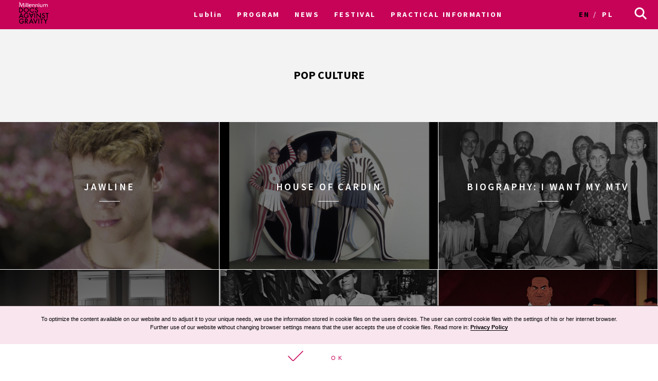

--- FILE ---
content_type: text/html; charset=UTF-8
request_url: https://archiwum2020.wkinach.mdag.pl/17/en/Lublin/tag/pop+culture
body_size: 11942
content:




<!DOCTYPE html>
<html lang="en-GB">
<head>
    <meta http-equiv="content-type" content="text/html; charset=UTF-8">
    <!-- ::::::::::::::::::::::::::::::::::::::::::::::::::::::::::::::::::::::::::::::::::::::::::::::::::::::: -->
    <meta name="web_author" content="Design by: Marta Lissowska, Underscores.me coded by dadmor@gmail.com and reorganized by GsiTeK">
    <!-- ::::::::::::::::::::::::::::::::::::::::::::::::::::::::::::::::::::::::::::::::::::::::::::::::::::::: -->
    <meta charset="UTF-8">
    <meta name="viewport" content="width=device-width, initial-scale=1">
    <meta name="google-site-verification" content="ckA5av-Wprfp6npbfppGxgo3YVsU69fSN6zoDZ9Twnw">
    <meta name="description" content="Festiwal Filmowy Millennium Docs Against Gravity to największy festiwal filmów dokumentalnych w Polsce, odbywający się w 6 miastach w tym samym czasie. 17. edycja odbędzie się w dn. 8-22 maja 2020 r."/>
    <link rel="profile" href="http://gmpg.org/xfn/11">

    <title>17. Festiwal Filmowy Millennium Docs Against Gravity –             pop culture
    </title>

    <!-- Social Warfare v2.3.2 https://warfareplugins.com -->
    <style>@font-face {font-family: "sw-icon-font";src:url("http://docsag.pl/wp-content/plugins/social-warfare/fonts/sw-icon-font.eot?ver=2.3.2");src:url("http://docsag.pl/wp-content/plugins/social-warfare/fonts/sw-icon-font.eot?ver=2.3.2#iefix") format("embedded-opentype"),url("http://docsag.pl/wp-content/plugins/social-warfare/fonts/sw-icon-font.woff?ver=2.3.2") format("woff"), url("http://docsag.pl/wp-content/plugins/social-warfare/fonts/sw-icon-font.ttf?ver=2.3.2") format("truetype"),url("http://docsag.pl/wp-content/plugins/social-warfare/fonts/sw-icon-font.svg?ver=2.3.2#1445203416") format("svg");font-weight: normal;font-style: normal;}</style>
    <!-- Social Warfare v2.3.2 https://warfareplugins.com -->

    <link rel="dns-prefetch" href="http://s.w.org/">
    <link rel="stylesheet" id="under-world-style-css" href="/css/normalize.css" type="text/css" media="all">
        <style type="text/css">
        img.wp-smiley,
        img.emoji {
            display: inline !important;
            border: none !important;
            box-shadow: none !important;
            height: 1em !important;
            width: 1em !important;
            margin: 0 .07em !important;
            vertical-align: -0.1em !important;
            background: none !important;
            padding: 0 !important;
        }
    </style>
    <link rel="stylesheet" id="taxonomy-image-plugin-public-css" href="/css/style_003.css" type="text/css" media="screen">
    <link rel="stylesheet" id="social_warfare-css" href="/css/style.css" type="text/css" media="all">
    <link rel="stylesheet" id="under-world-style-css" href="/css/style_002.css" type="text/css" media="all">
    <link rel="stylesheet" id="generated-style-css" href="/css/oldStyle.css" type="text/css" media="all">
    <link rel="stylesheet" id="wppb_stylesheet-css" href="/css/style-front-end.css" type="text/css" media="all">

    
            <meta property="og:site_name" content="17. Movies Festival Millennium Docs Against Gravity">
        <meta property="og:url" content="https%3A%2F%2Farchiwum2020.wkinach.mdag.pl%2F17%2Fen%2FLublin%2Ftag%2Fpop%2Bculture">
        <meta property="og:title" content="17. Movies Festival Millennium Docs Against Gravity">
        <meta property="og:description" content="17. Movies Festival Millennium Docs Against Gravity">
        <meta property="og:type" content="article">
        <meta property="og:locale" content="en_GB">

        <meta property="og:image" content="https://archiwum2020.wkinach.mdag.pl/socialImage.png" />
        <meta property="og:image:width" content="1000" />
        <meta property="og:image:height" content="1000" />
        <meta name="twitter:image" content="https://archiwum2020.wkinach.mdag.pl/socialImage.png">
            
        <meta name="twitter:card" content="summary">
        <meta name="twitter:title" content="17. Movies Festival Millennium Docs Against Gravity">
        <meta name="twitter:description" content="17. Movies Festival Millennium Docs Against Gravity">
        <meta name="twitter:domain" content="https://archiwum2020.wkinach.mdag.pl">
    
    <style type="text/css">
        .recentcomments a{
            display:inline !important;
            padding:0 !important;
            margin:0 !important;
        }
    </style>

    <!--[if lte IE 10]>
    <style>
        #promo-slider{
            display:none;
        }
        .pre-f-1, .pre-f-2{
            float:left;
        }
        .home article{display:block; float:left; width:33.33%;}
    </style>
    <![endif]-->

    

</head>

<body class="">

<div id="infoModal2" class="modal"><div class="modal-content" style="min-height:200px"><span class="infoClose2"><img src="/old/agravity/krzyzyk-popup.svg" width="20"></span><a id="modal-more2" class="more-btn" style="display:none">Pełny opis</a><div id="myModalContent2"></div></div></div>

    <div id="page" class="hfeed site">

        <header id="masthead" class="site-header" role="banner">
            <div class="site-logotype">




                <nav id="site-navigation" class="main-navigation " role="navigation" onmouseleave="menu_out();" style="">

                    <a href="/17/en/Lublin/homepage">
                        <img id="small-logo" class="small-logo" src="/img/logo%2520M%2520DAG%2520male.svg">
                    </a>


                    <button class="menu-toggle" aria-controls="primary-menu" aria-expanded="false"></button>


                    <div id="menu-core" class="menu-warszawa-en-container">
    <ul  class="menu nav-menu" aria-expanded="false">
        <li class="menu-item menu-item-type-custom menu-item-object-custom menu-item-home menu-item-has-children" aria-haspopup="true"><a href="/17/en/Lublin/homepage">Lublin</a>
            <ul class="sub-menu">
                                <li class="menu-item menu-item-type-custom menu-item-object-custom menu-item-home"><a href="/17/en/warszawa/homepage">Warsaw</a></li>
                                <li class="menu-item menu-item-type-custom menu-item-object-custom menu-item-home"><a href="/17/en/Wroclaw/homepage">Wroclaw</a></li>
                                <li class="menu-item menu-item-type-custom menu-item-object-custom menu-item-home"><a href="/17/en/Gdynia/homepage">Gdynia</a></li>
                                <li class="menu-item menu-item-type-custom menu-item-object-custom menu-item-home"><a href="/17/en/Katowice/homepage">Katowice</a></li>
                                <li class="menu-item menu-item-type-custom menu-item-object-custom menu-item-home"><a href="/17/en/Poznan/homepage">Poznan</a></li>
                                <li class="menu-item menu-item-type-custom menu-item-object-custom menu-item-home"><a href="/17/en/Bydgoszcz/homepage">Bydgoszcz</a></li>
                                <li class="menu-item menu-item-type-custom menu-item-object-custom menu-item-home"><a href="/17/en/Lublin/homepage">Lublin</a></li>
                            </ul>
        </li>

                        <li id="menu-item-1" class="menu-item-has-children menu-item menu-item-type-post_type menu-item-object-page current-menu-item page_item current_page_item"><a href="#">PROGRAM</a>
                                            <ul class="sub-menu">
                                                            <li id="menu-item-3341" class="menu-item menu-item-type-custom menu-item-object-custom"><a href="/17/en/Lublin/movies">Catalogue A-Z</a></li>
                                                            <li id="menu-item-3342" class="menu-item menu-item-type-custom menu-item-object-custom"><a href="/17/en/Lublin/sections">Sections</a></li>
                                                            <li id="menu-item-3343" class="menu-item menu-item-type-custom menu-item-object-custom"><a href="/17/en/Lublin/calendar/show">Calendar</a></li>
                                                            <li id="menu-item-3344" class="menu-item menu-item-type-custom menu-item-object-custom"><a href="/17/en/Lublin/EventCategories">Events</a></li>
                                                            <li id="menu-item-3345" class="menu-item menu-item-type-custom menu-item-object-custom"><a href="/17/en/Lublin/myProgram">My schedule</a></li>
                                                            <li id="menu-item-3346" class="menu-item menu-item-type-custom menu-item-object-custom"><a href="/17/en/Lublin/Guests">Goście</a></li>
                                                    </ul>
                                    </li>
                        <li id="menu-item-2" class=" menu-item menu-item-type-post_type menu-item-object-page current-menu-item page_item current_page_item"><a href="/17/en/Lublin/aktualnosci">NEWS</a>
                                    </li>
                        <li id="menu-item-3" class="menu-item-has-children menu-item menu-item-type-post_type menu-item-object-page current-menu-item page_item current_page_item"><a href="#">FESTIVAL</a>
                                            <ul class="sub-menu">
                                                            <li id="menu-item-2801" class="menu-item menu-item-type-custom menu-item-object-custom"><a href="/17/en/Lublin/page/O-festiwalu-4">About the festival</a></li>
                                                            <li id="menu-item-2802" class="menu-item menu-item-type-custom menu-item-object-custom"><a href="https://www.communication.mdag.pl/home">MDAG Communication</a></li>
                                                            <li id="menu-item-2803" class="menu-item menu-item-type-custom menu-item-object-custom"><a href="/17/en/Lublin/page/partnerzy-festiwalu">Partners of the festival</a></li>
                                                            <li id="menu-item-2804" class="menu-item menu-item-type-custom menu-item-object-custom"><a href="/17/en/Lublin/page/Archiwum-4">Archiwum</a></li>
                                                    </ul>
                                    </li>
                        <li id="menu-item-4" class="menu-item-has-children menu-item menu-item-type-post_type menu-item-object-page current-menu-item page_item current_page_item"><a href="#">PRACTICAL INFORMATION</a>
                                            <ul class="sub-menu">
                                                            <li id="menu-item-2851" class="menu-item menu-item-type-custom menu-item-object-custom"><a href="/17/en/Lublin/page/Informacja-2">Tickets and practical information</a></li>
                                                    </ul>
                                    </li>
        
    </ul>
</div>


<ul id="main-langs">

    <li class="lang-item lang-item-8 lang-item-en lang-item-first current-lang"><a hreflang="en-GB" href="/17/en/Lublin/tag/pop+culture" lang="en-GB">en</a></li>
    <li class="lang-item lang-item-11 lang-item-pl "><a hreflang="pl-PL" href="/17/pl/Lublin/tag/pop+culture" lang="pl-PL">pl</a></li>

</ul>

<ul id="menu-s-ico">
    <li class="menu-item-has-children">
        <svg xmlns="http://www.w3.org/2000/svg" viewBox="0" style="">
            <path class="st0" d="M24.1,21.9l-6.4-6.4c1.1-1.6,1.8-3.5,1.8-5.6c0-5.2-4.3-9.5-9.5-9.5S0.5,4.8,0.5,10s4.3,9.5,9.5,9.5
									c2.1,0,4-0.7,5.6-1.8l6.4,6.4L24.1,21.9z M3.5,10c0-3.6,2.9-6.5,6.5-6.5s6.5,2.9,6.5,6.5s-2.9,6.5-6.5,6.5S3.5,13.6,3.5,10z"></path>
        </svg>
    </li>

    <form method="get" id="searchform" action="/17/en/Lublin/searchResult">
        <input style="" value="" name="searchString" type="text">
        <button type="submit" id="searchsubmit"><svg xmlns="http://www.w3.org/2000/svg" viewBox="0" style="">
                <path class="st0" d="M24.1,21.9l-6.4-6.4c1.1-1.6,1.8-3.5,1.8-5.6c0-5.2-4.3-9.5-9.5-9.5S0.5,4.8,0.5,10s4.3,9.5,9.5,9.5
									c2.1,0,4-0.7,5.6-1.8l6.4,6.4L24.1,21.9z M3.5,10c0-3.6,2.9-6.5,6.5-6.5s6.5,2.9,6.5,6.5s-2.9,6.5-6.5,6.5S3.5,13.6,3.5,10z"></path>
            </svg></button>
    </form>

</ul>


<script>
    var classname = document.getElementsByClassName("menu-item-has-children");
    if(window.innerWidth <= 640) {

        window.onload = function () {

            var arr = Array.from(document.getElementsByClassName("menu-item-has-children"));

            arr.forEach(
                function (elementParent) {
                    elementParent.childNodes.forEach(
                        function (element) {
                            if(element.classList == "sub-menu") {

                                var newElement = document.createElement('img');
                                newElement.className = 'mobileMenuArrow';
                                newElement.src = '/old/img/arrowDown.svg';
                                newElement.setAttribute("height", "10");
                                newElement.setAttribute("width", "20");
                                newElement.setAttribute("alt", ">");
                                elementParent.childNodes[0].appendChild(newElement);

                                console.log(elementParent.childNodes);

                            }
                        }
                    )
                }
            )

        }


        /*
         if (document.getElementsByClassName("menu-item-has-children").childNodes[1]) {
         classname.style.backgroundColor = 'black';
         }
         */

        console.log('640 init');

        for (var i = 0; i < classname.length; i++) {
            classname[i].addEventListener("click", function(event){

                if(event.target.tagName == "IMG") {
                    var target = event.target.parentNode;
                } else {
                    var target = event.target;
                }

                var sub = document.getElementsByClassName("sub-menu");
                for (i = 0; i < sub.length; i++) {
                    sub[i].style.display = "none";
                }

                if (target.getElementsByTagName("IMG")[0].datasrc != '1') {
                    target.getElementsByTagName("IMG")[0].src = '/old/img/arrowUp.svg';
                    target.parentNode.getElementsByClassName("sub-menu")[0].style.display = 'block';
                    target.getElementsByTagName("IMG")[0].datasrc = '1';
                } else {
                    target.getElementsByTagName("IMG")[0].src = '/old/img/arrowDown.svg';
                    target.parentNode.getElementsByClassName("sub-menu")[0].style.display = 'none';
                    target.getElementsByTagName("IMG")[0].datasrc = '0'
                }


                event.preventDefault();


                /*var sub =  this.getElementsByClassName("sub-menu");
                 sub[0].setAttribute(
                 "style", "display:block !important; opacity:1;");*/
            });
        }
    } else {
        var menu_out = function(){
            document.getElementById('content').style['margin-top'] = '0px';
            /*document.getElementById('small-logo').setAttribute(
             "style", "opacity:0;");*/
            document.getElementById('main-logo').style.opacity = '1';
        }
        var myFunction = function() {
            var selects = document.getElementsByClassName("sub-menu");
            for(var i =0, il = selects.length;i<il;i++){

            }
            var sub =  this.getElementsByClassName("sub-menu");
            if (selects) {
                document.getElementById('content').style['margin-top'] = sub[0].offsetHeight-60+"px";
                /*document.getElementById('small-logo').setAttribute(
                 "style", "opacity:1;");*/
                document.getElementById('main-logo').style.opacity = '0';
            }else{
                console.log(document.getElementById('content').style['margin-top']);
            }
        };
        for (var i = 0; i < classname.length; i++) {
            classname[i].addEventListener('mouseover', myFunction, false);
        }
    }
</script>



                </nav><!-- #site-navigation -->




                <br>


            </div>
        </header><!-- #masthead -->


        
    <div id="primary" class="content-area">
        <main id="main" class="site-main" role="main">



            <header class="page-header contest-header">
                <div class="contest-content">
                    <h1 class="page-title">pop culture</h1>
                    <div class="taxonomy-description">
                      
                    </div>
                </div>
            </header>


            <div class="entry-contest-tag"></div>

                        <a class="std-box" href="/17/en/Lublin/movie/Influencer.-W-pogoni-za" style="background-image:url('/uploads/movies/Influencer.-W-pogoni-za5f2a57bba64d1.jpg')">
                <div class="mask"></div>
                <div style="z-index:10">
                    <div class="box-entry-title">Jawline</div>
                    <div class="decorator-line"></div>
                    <div class="box-description">
                        <div class="entry-movie-box-description"></div>
                    </div>
                </div>
            </a>
                        <a class="std-box" href="/17/en/Lublin/movie/Dom-Pierre%2527a" style="background-image:url('/uploads/movies/Dom-Pierre27a5f2bf77799e90.jpeg')">
                <div class="mask"></div>
                <div style="z-index:10">
                    <div class="box-entry-title">House of Cardin</div>
                    <div class="decorator-line"></div>
                    <div class="box-description">
                        <div class="entry-movie-box-description"></div>
                    </div>
                </div>
            </a>
                        <a class="std-box" href="/17/en/Lublin/movie/I-Want-My-MTV" style="background-image:url('/uploads/movies/I-Want-My-MTV5f2a5a77e4ea3.jpg')">
                <div class="mask"></div>
                <div style="z-index:10">
                    <div class="box-entry-title">Biography: I Want My MTV</div>
                    <div class="decorator-line"></div>
                    <div class="box-description">
                        <div class="entry-movie-box-description"></div>
                    </div>
                </div>
            </a>
                        <a class="std-box" href="/17/en/Lublin/movie/Margaret-Atwood.-Slowo-to" style="background-image:url('/uploads/movies/Margaret-Atwood.-Slowo-to5f2a5ac6266d8.jpg')">
                <div class="mask"></div>
                <div style="z-index:10">
                    <div class="box-entry-title">Margaret Atwood: A Word After a Word After a Word Is Power</div>
                    <div class="decorator-line"></div>
                    <div class="box-description">
                        <div class="entry-movie-box-description"></div>
                    </div>
                </div>
            </a>
                        <a class="std-box" href="/17/en/Lublin/movie/Helmut-Newton.-Piekno-i" style="background-image:url('/uploads/movies/Helmut-Newton.-Piekno-i5f2a5bc34fcfb.jpg')">
                <div class="mask"></div>
                <div style="z-index:10">
                    <div class="box-entry-title">Helmut Newton: The Bad and the Beautiful</div>
                    <div class="decorator-line"></div>
                    <div class="box-description">
                        <div class="entry-movie-box-description"></div>
                    </div>
                </div>
            </a>
                        <a class="std-box" href="/17/en/Lublin/movie/Tarantino%253A-bekart" style="background-image:url('/uploads/movies/Tarantino3A-bekart5f2a5bc939487.jpg')">
                <div class="mask"></div>
                <div style="z-index:10">
                    <div class="box-entry-title">QT8: The First Eight</div>
                    <div class="decorator-line"></div>
                    <div class="box-description">
                        <div class="entry-movie-box-description"></div>
                    </div>
                </div>
            </a>
                        <a class="std-box" href="/17/en/Lublin/movie/Truman-Capote.-Wysluchane" style="background-image:url('/uploads/movies/Truman-Capote.-Wysluchane5f2a5c3d7ce1a.jpg')">
                <div class="mask"></div>
                <div style="z-index:10">
                    <div class="box-entry-title">The Capote Tapes</div>
                    <div class="decorator-line"></div>
                    <div class="box-description">
                        <div class="entry-movie-box-description"></div>
                    </div>
                </div>
            </a>
                        <a class="std-box" href="/17/en/Lublin/movie/Zawod%253A-basista" style="background-image:url('/uploads/movies/Zawod3A-basista5f300356785b3.jpeg')">
                <div class="mask"></div>
                <div style="z-index:10">
                    <div class="box-entry-title">Quiet One</div>
                    <div class="decorator-line"></div>
                    <div class="box-description">
                        <div class="entry-movie-box-description"></div>
                    </div>
                </div>
            </a>
                        <a class="std-box" href="/17/en/Lublin/movie/Analogowy-wizjoner" style="background-image:url('/uploads/movies/Analogowy-wizjoner5f2a5c62babc7.jpg')">
                <div class="mask"></div>
                <div style="z-index:10">
                    <div class="box-entry-title">An Impossible Project</div>
                    <div class="decorator-line"></div>
                    <div class="box-description">
                        <div class="entry-movie-box-description"></div>
                    </div>
                </div>
            </a>
                        <a class="std-box" href="/17/en/Lublin/movie/W-obiektywie" style="background-image:url('/uploads/movies/W-obiektywie5f2a5d0a25cc7.jpg')">
                <div class="mask"></div>
                <div style="z-index:10">
                    <div class="box-entry-title">That Click</div>
                    <div class="decorator-line"></div>
                    <div class="box-description">
                        <div class="entry-movie-box-description"></div>
                    </div>
                </div>
            </a>
                        <a class="std-box" href="/17/en/Lublin/movie/Komedia-romantyczna" style="background-image:url('/uploads/movies/Komedia-romantyczna5f2a5d5a0f733.png')">
                <div class="mask"></div>
                <div style="z-index:10">
                    <div class="box-entry-title">Romantic Comedy</div>
                    <div class="decorator-line"></div>
                    <div class="box-description">
                        <div class="entry-movie-box-description"></div>
                    </div>
                </div>
            </a>
                        <a class="std-box" href="/17/en/Lublin/movie/Tajemnice-Showgirls" style="background-image:url('/uploads/movies/Tajemnice-Showgirls5f2ed7da58546.jpeg')">
                <div class="mask"></div>
                <div style="z-index:10">
                    <div class="box-entry-title">You Don&#039;t Nomi</div>
                    <div class="decorator-line"></div>
                    <div class="box-description">
                        <div class="entry-movie-box-description"></div>
                    </div>
                </div>
            </a>
            
        </main><!-- #main -->
    </div>




        <div class="section"> &nbsp; </div>
        
        <div id="prefooter">
            <a href="http://www.againstgravity.pl/sklep" class="pre-f-1" style="background-image:url('/old/agravity/DOC-SHOP.png'); background-size:cover;">
                <div class="doc-shop"></div>
                <div style="z-index:10">
                    <div class="entry-title">Doc shop</div>
                    <div class="decorator-line"></div>
                    <div class="box-description">Buy our films on DVD</div>
                </div>
            </a>
            <div class="pre-f-1">
                <div class="entry-title">NEWSLETTER</div>
                <div class="decorator-line"></div>
                <div class="box-description">Sign up and stay up to date</div>

                <form name="appbundle_newsletter_form" method="post" class="newsletterForm">
<input type="email" id="appbundle_newsletter_form_email" name="appbundle_newsletter_form[email]" required="required" class="email form-control" placeholder="Adres e-mail" />
<br>
<input src="/img/strzalka%252040%2520px%2520biala.svg" name="image" type="image">
<input type="hidden" id="appbundle_newsletter_form__token" name="appbundle_newsletter_form[_token]" value="dtn71_v3_QBnG24woPhHtBufyy_w0KNggsLxFb_ejZA" /></form>

<script>
    var modal2 = document.getElementById('infoModal2');
    var content2 = document.getElementById('myModalContent2');
    var close2 = document.getElementsByClassName("infoClose2")[0];

    

    close2.onclick = function() {
        modal2.style.display = "none";
    }
</script>



            </div>
            <div class="pre-f-2">
                <a class="pre-f-2-2 box-description" target="_blank" href="https://www.youtube.com/MillenniumDocsAgainstGravityFilmFestival">
                    <img style="width:auto; height:80%" src="/img/youtuba%252063x44px.svg">
                    <div class="sub">YouTube</div>
                    <div></div>
                </a>
                <div class="pre-f-2-3">
                    <a class="pre-f-2-3-1 box-description" target="_blank" href="https://www.instagram.com/millenniumdocsagainstgravity/">
                        <img style="width:auto; height:80%" src="/img/instagram%252044px.svg">
                        <div class="sub">Instagram</div>
                    </a>
                    <a class="pre-f-2-3-1 box-description" target="_blank" href="https://www.facebook.com/MillenniumDocsAgainstGravity/">
                        <img style="width:auto; height:80%" src="/img/fb%252044px.svg">
                        <div class="sub">Facebook</div>
                    </a>
                    <a class="pre-f-2-3-1 box-description" target="_blank" href="https://twitter.com/againstxgravity">
                        <img style="width:auto; height:80%" src="/img/twitter%252044px.svg">
                        <div class="sub">Twitter</div>
                    </a>
                </div>
            </div>
        </div>

        <footer id="colophon" class="site-footer" role="contentinfo">
            <div class="site-info1">
                <a href="http://againstgravity.pl/">

                    <svg version="1.1" id="Layer_1" xmlns="http://www.w3.org/2000/svg" xlink="http://www.w3.org/1999/xlink" x="0px" y="0px" width="60" height="100" viewBox="34.087 -20 527.105 881.891" enable-background="new 34.087 -20 527.105 881.891" xml:space="preserve">
                    <g>
                        <rect x="54.087" fill="#FFFFFF" stroke="#FFFFFF" stroke-width="40" stroke-miterlimit="10" width="487.105" height="841.891"></rect>
                        <g>
                            <path fill="#009FE3" d="M85.483,29.662v411.411c0,0,59.516,116.143,212.254,116.143s212.446-116.143,212.446-116.143V29.662
                                H85.483z"></path>
                            <path d="M509.99,588.032H85.483v-85.71c0,0,57.204,64.908,212.254,64.908c155.049,0,212.446-64.908,212.446-64.908v85.71H509.99z"></path>
                            <path fill="#FFFFFF" d="M297.737,84.94c59.708,0,108.245,48.344,108.245,108.246c0,94.378-108.245,245.19-108.245,335.523
                                c0-90.333-108.246-241.145-108.246-335.523C189.683,133.285,238.028,84.94,297.737,84.94z"></path>
                            <path fill="#83D0F5" d="M297.929,108.631c49.308,0,89.178,42.374,89.178,94.571c0,82.436-89.178,214.18-89.178,292.957
                                c0-78.776-89.178-210.713-89.178-292.957C208.751,151.005,248.621,108.631,297.929,108.631z"></path>
                            <path fill="#FFFFFF" d="M298.507,161.598c46.996-6.548,87.443,25.81,87.443,76.658c0,75.31-88.021,181.244-88.021,267.533
                                c0-80.703-63.753-182.785-63.753-257.902C234.368,197.423,265.764,166.221,298.507,161.598z"></path>
                            <path fill="#FFFFFF" d="M388.647,235.752c0,41.988-33.898,75.888-75.887,75.888s-75.888-33.899-75.888-75.888
                                c0-41.989,34.092-75.888,75.888-75.888S388.647,193.764,388.647,235.752z"></path>
                            <g>
                                <path d="M122.656,699.745l-2.504-22.535h-13.482l-2.504,22.535h-21.38l13.676-91.488h34.092l14.06,91.488H122.656z
                                     M113.603,618.657l-5.008,43.145h9.631L113.603,618.657z"></path>
                                <path d="M204.322,695.315c-5.008,5.393-11.941,5.393-22.343,5.393c-10.593,0-17.72,0-22.728-5.393
                                    c-4.43-4.815-4.815-11.171-4.815-20.417v-42.373c0-9.053,0.386-15.409,4.815-20.225c4.623-5.008,11.749-5.585,22.728-5.585
                                    c10.786,0,17.72,0.577,22.15,5.585c4.237,4.623,4.622,11.172,4.622,20.225v4.814h-20.224v-7.704c0-5.393-1.349-6.549-6.356-6.549
                                    s-6.355,1.156-6.355,6.549v48.152c0,5.2,1.348,6.356,6.355,6.356s6.356-1.156,6.356-6.356v-11.749h-6.163v-16.372h26.58v25.039
                                    C209.137,684.145,208.751,690.5,204.322,695.315z"></path>
                                <path d="M256.518,699.745l-2.504-22.535h-13.482l-2.504,22.535h-21.572l13.676-91.488h34.092l14.061,91.488H256.518z
                                     M247.273,618.657l-5.008,43.145h9.631L247.273,618.657z"></path>
                                <path d="M288.491,699.745v-91.488h21.379v91.488H288.491z"></path>
                                <path d="M361.104,699.745l-16.757-74.347l1.349,74.347h-19.261v-91.488h30.047l16.564,72.228l-1.156-72.228h19.262v91.488
                                    H361.104z"></path>
                                <path d="M432.369,700.708h-5.586c-18.104,0-23.69-5.2-23.69-21.765v-10.016h19.646v8.86c0,5.008,1.733,6.549,6.164,6.549
                                    c5.008,0,6.355-1.541,6.355-6.741v-6.356c0-2.889-0.192-5.008-1.733-6.934c-2.889-3.467-8.282-3.467-15.023-5.394
                                    c-12.134-3.467-15.601-8.859-15.601-21.379v-8.475c0-15.602,5.008-22.15,21.379-22.15h6.356c9.438,0,15.794,1.541,19.646,5.2
                                    c3.66,3.467,3.853,8.668,3.853,16.18v7.126h-18.876v-5.586c0-5.777-1.155-7.126-5.778-7.126c-4.43,0-5.778,1.349-5.778,6.356
                                    v5.971c0,8.089,5.586,7.896,16.564,10.979c11.942,3.467,15.409,8.475,15.409,20.994v12.327
                                    C455.483,694.545,448.74,700.708,432.369,700.708z"></path>
                                <path d="M495.738,624.436v75.117h-21.38v-75.117h-14.253v-16.372h50.078v16.372H495.738z"></path>
                                <path fill="#009FE3" d="M135.561,806.836c-4.815,5.393-11.942,5.393-22.343,5.393c-10.594,0-17.913,0-22.921-5.393
                                    c-4.43-4.815-4.814-11.364-4.814-20.417v-42.374c0-9.053,0.385-15.408,4.814-20.224c4.623-5.008,11.749-5.586,22.921-5.586
                                    c10.786,0,17.72,0.578,22.149,5.586c4.237,4.623,4.623,11.171,4.623,20.224v4.815h-20.224v-7.704
                                    c0-5.394-1.349-6.356-6.356-6.356s-6.549,1.156-6.549,6.356v48.152c0,5.393,1.349,6.548,6.549,6.548
                                    c5.008,0,6.356-1.155,6.356-6.548v-11.75h-6.164v-16.371h26.58v25.039C140.183,795.664,139.798,802.021,135.561,806.836z"></path>
                                <path fill="#009FE3" d="M197.388,771.203c9.63,1.348,14.253,6.549,14.253,15.986v24.076h-20.994v-23.113
                                    c0-6.549-2.119-8.282-8.282-8.282h-3.468v31.396h-21.379v-91.489h22.149c23.306,0,32.551,3.467,32.551,23.498v10.401
                                    C212.026,764.27,207.788,769.277,197.388,771.203z M190.839,742.312c0-5.393-1.733-6.549-6.934-6.549h-5.201v28.313h5.201
                                    c5.2,0,6.934-1.155,6.934-6.549V742.312z"></path>
                                <path fill="#009FE3" d="M264.8,811.073l-2.504-22.535h-13.482l-2.504,22.535h-21.379l13.675-91.489h34.092l14.061,91.489H264.8z
                                     M255.555,730.178l-5.008,43.144h9.631L255.555,730.178z"></path>
                                <path fill="#009FE3" d="M341.266,811.073h-34.284l-12.712-91.489h21.957l7.896,80.125l8.09-80.125h21.957L341.266,811.073z"></path>
                                <path fill="#009FE3" d="M368.423,811.073v-91.489h21.38v91.489H368.423z"></path>
                                <path fill="#009FE3" d="M436.029,735.956v75.117H414.65v-75.117h-14.253v-16.372h49.885v16.372H436.029z"></path>
                                <path fill="#009FE3" d="M493.811,781.411v29.662h-21.379v-29.662l-18.876-61.827h21.572l8.86,41.411l8.282-41.411h20.224
                                    L493.811,781.411z"></path>
                            </g>
                            <path fill="#FFFFFF" d="M248.621,171.614c-5.008,11.557-15.794,17.72-24.461,14.061c-8.668-3.66-11.557-15.987-6.741-27.351
                                c4.814-11.364,15.794-17.72,24.461-14.06C250.355,147.923,253.437,160.25,248.621,171.614z"></path>
                        </g>
                    </g>
                    </svg>
                </a>


                <div class="line">Against Gravity (c) 2004-2016</div>
            </div>
            <div class="site-info2">
                <div>
                    AGAINST GRAVITY<br>
                    <p>ul. Bukowińska 26C / 12<br>
                        02-703 Warszawa<br>
                        tel./fax: +48 22 566 37 99<br>
                        kontakt@againstgravity.pl</p>
                </div>
                <div class="line">Contact</div>
            </div>
            <div class="site-info3">
                <div class="site-info3-1">
                    <div class="site-info3-1-0">
                        <img style="width:100%; height:auto" src="/img/logo%2520millennium%2520stopka.svg">
                        <div class="footer-text"></div>
                    </div>
                    <div>
                        <div class="site-info3-1-1">
                            <img style="width:12em; height:auto; margin:0.3em" src="/img/logo%2520pisf%2520stopka.svg">
                            <img style="width:16em; height:auto; margin:0.3em" src="/img/footer3c.png">
                            <img style="width:7em; height:auto; margin:0.7em" src="/img/MinisterstwoKultury.svg">
                            <img style="width:8em; height:auto; margin:0.3em" src="/img/tvpkultura.svg">
                        </div>
                        <div class="footer-text"></div>
                    </div>
                    <div>
                        <div class="footer-text"></div>
                    </div>
                    <div>
                        <div class="footer-text"></div>
                    </div>
                </div>
                <div class="line">Main sponsor</div>
            </div>
        </footer>
    </div>


    <style>

        /* MODAL */
        /* The Modal (background) */
        .modal {
            display: none; /* Hidden by default */
            position: fixed; /* Stay in place */
            z-index: 200; /* Sit on top */
            left: 0;
            top: 0;
            width: 100%; /* Full width */
            height: 100%; /* Full height */
            overflow: auto; /* Enable scroll if needed */
            background-color: rgb(0,0,0); /* Fallback color */
            background-color: rgba(0,0,0,0.4); /* Black w/ opacity */
        }
        .modal-title{
            text-transform: uppercase;
            font-weight:bold;
            font-size: 1.2em;
        }
        .modal-title-ang{
            font-style: italic;
            font-family: 'Lora', sans-serif;
            margin: 0;
        }
        .modal-movie-meta{
            letter-spacing: 0.1em;
            margin: 5px 0;
            font-family: 'Lora', sans-serif;
        }
        .modal-content-desc{
            font-family: 'Lora', sans-serif;
        }
        /* Modal Content/Box */
        .modal-content {
            font-size: 0.75em;
            font-family: "Source Sans Pro",sans-serif;
            background-color: #fefefe;
            margin: 10% auto; /* 15% from the top and centered */
            padding: 20px;
            border: 1px solid #888;
            width: 50%; /* Could be more or less, depending on screen size */
        }

        #myModalContent2 {
            margin-top: 50px;
        }

        /* The Close Button */
        .close, .infoClose2 {
            color: #aaa;
            float: right;
            font-size: 24px;
            font-weight: bold;
            line-height: 15px;
            margin: 0.5em;
        }

        .more-btn{
            /*color: #C70358;*/
            border: 1px solid #C70358;
            padding: 0.2em;
            text-transform: uppercase;
            margin: 0.2em;
            font-weight: bold;
            font-size: 1.2em;
            float: right;
            margin-right: 3em;
        }
        .more-btn:hover{
            color: #fff;
            background-color:#C70358
        }

        .close:hover,
        .close:focus {
            color: black;
            text-decoration: none;
            cursor: pointer;
        }
        .pth{
            border-bottom:1px solid #000;
        }
        @media screen and (max-width: 800px){
            .modal-content {
                width: 90%;
                font-size: 1.1em;
            }

            #myModalContent .ticket{
                flex: 1.4 !important;
                text-align: right;
            }
            .projections_table > div:nth-child(1){
                flex: 1.8 !important;
            }
            .projections_table > div:nth-child(2){
                flex: 1.2 !important;
            }

            #myModal{
                margin-top:6em;
            }
            .pth:nth-child(1){
                flex: 1.8 !important;
            }
            .pth:nth-child(2){
                flex: 1.2 !important;
            }
            .pth:nth-child(4){
                flex: 1.4 !important;
            }
            .cal_days{
                display:none;
            }
            #promo-slider .promo-left,
            #promo-slider .promo-right
            {
                display:none !important;
            }
            .promo-center{
                width:100% !important;
                flex: 0 0 100%;
            }
        }
    </style>


    
<script type='text/javascript' src='/old/js/navigation.js'></script>
<script type='text/javascript' src='/old/js/skip-link-focus-fix.js'></script>

<script>

    var masthead_swither = {
        'height':228,
        '_header_smaler':1,
        '_header_bigger':1
    }
    //document.getElementById('small-logo').style.opacity = 0;
    //document.getElementById('small-logo').style['margin-top'] = '-30px';
    //document.getElementById('primary-menu').style['margin-top'] = '0';
    window.addEventListener("scroll",function(h){
        //console.log( masthead_swither.height - window.pageYOffset);
        if(window.pageYOffset>masthead_swither.height){
            header_smaller();
        }else{
            header_bigger();
        }
        function header_smaller(){
            if(masthead_swither._header_smaler == 0){
                return false;
            }
            document.getElementById('small-logo').style.opacity = 1;
            document.getElementById('primary-menu').style['margin-top'] = '6px';
            masthead_swither._header_smaler = 0; masthead_swither._header_bigger = 1;
        }
        function header_bigger(){
            if(masthead_swither._header_bigger == 0){
                //return false;
            }
            //document.getElementById('small-logo').style.opacity = 0;
            //document.getElementById('small-logo').style['margin-top'] = '-30px';
            //document.getElementById('primary-menu').style['margin-top'] = '0';
            masthead_swither._header_smaler = 1; masthead_swither._header_bigger = 0;
        }
    });
</script>


<!-- Google Analytics -->
<script async src="https://www.googletagmanager.com/gtag/js?id=236904064"></script>
<script>
  	window.dataLayer = window.dataLayer || [];
  	function gtag(){dataLayer.push(arguments);}
  	gtag('js', new Date());
  	gtag('config', '236904064');
</script>


    		<style type="text/css">.tplis-cl-cookies:after{content:'';clear:both;display:block}.tplis-cl-cookies{background-color:rgba(248,229,238,1.00);position:fixed;font-family:"Open Sans",sans-serif;bottom:0;border-top:1px solid #3B3939;width:100%;z-index:9000;margin:0;overflow:hidden;border-color:#3B3939;border-width:1px}.tplis-cl-cookies-head h4{border-right-color:#000}.tplis-cl-cookies-buttons:after{clear:both:content:"";display:block}.tplis-cl-cookies-text *{color:#000}.tplis-cl-button-accept,.tplis-cl-button-accept:hover,.tplis-cl-button-accept:focus,.tplis-cl-button-accept:active{background-color:#fff;color:#c70358}.tplis-cl-button-accept svg{fill:#c70358}.tplis-cl-button-refuse,.tplis-cl-button-refuse:hover{background-color:#c70358;color:#FFF}.tplis-cl-button-refuse svg{fill:#FFF}.tplis-cl-cookies-text a{font-weight:bold;-webkit-transition:all 250ms ease-in-out;-moz-transition:all 250ms ease-in-out;-ms-transition:all 250ms ease-in-out;-o-transition:all 250ms ease-in-out;transition:all 250ms ease-in-out;border-bottom:1px solid #000}.tplis-cl-cookies-text a:hover,.tplis-cl-cookies-text a:focus,.tplis-cl-cookies-text a:active{color:#000;opacity:.6}.tplis-cl-container{padding-right:15px;padding-left:15px;margin-right:auto;margin-left:auto;max-width:1170px}.tplis-cl-cookies h4{text-transform:uppercase;letter-spacing:5px;font-size:12pt;margin-top:12px;margin-bottom:5px;font-weight:700}.tplis-cl-cookies p{font-size:8pt;font-weight:400;margin-top:0;margin-bottom:15px;padding-top:5px;padding-bottom:10px;line-height:150%}.tplis-cl-cookies a{text-decoration:none;font-weight:700}.tplis-cl-cookies-text,.tplis-cl-cookies-buttons{text-align:center}.tplis-cl-button-image{padding:10px;padding-top:13px;-webkit-transition:all .1s ease-out;-moz-transition:all .1s ease-out;transition:all .1s ease-out}.tplis-cl-button-image:hover{-ms-transform:scale(1.03);-webkit-transform:scale(1.03);transform:scale(1.03)}.tplis-cl-button-image img{vertical-align:middle;padding:5px}.tplis-cl-button-image p{display:inline;font-weight:400;padding-left:50px;padding-right:50px;text-transform:uppercase;letter-spacing:5px;vertical-align:text-top}.tplis-cl-button-accept{display:inline-block;width:100%}.tplis-cl-button-refuse{display:inline-block;width:50%;float:right}.tplis-cl-is-btn-refuse .tplis-cl-button-accept{width:50%;float:left}@media only screen and (max-width:768px){.tplis-cl-row{margin-right:0;margin-left:0}.tplis-cl-is-btn-refuse .tplis-cl-button-accept{width:100%}.tplis-cl-button-accept,.tplis-cl-button-refuse{width:100%}}@media only screen and (max-width:500px){.tplis-cl-button-image{padding:0;padding-top:12px;padding-bottom:10px;width:260px;margin:0 auto}.tplis-cl-button-image p{display:inline;margin:0;padding:5px}.tplis-cl-button-accept svg{float:left}.tplis-cl-button-refuse svg{float:left}}</style>

    <div class="tplis-cl-cookies" style="bottom: 0px;">    <div class="tplis-cl-container tplis-cl-cookies-text">        <h4></h4>        <div class="tplis-cl-message">
    <p>
                        To optimize the content available on our website and to adjust it to your unique needs, we use the information stored in cookie files on the users devices. The user can control cookie files with the settings of his or her internet browser. Further use of our website without changing browser settings means that the user accepts the use of cookie files. Read more in:
            <a href="/17/en/Lublin/page/Karnety-Warszawa" style="font-weight: bold">Privacy Policy</a>                </p>
    </div>    </div>    <div class="tplis-cl-cookies-buttons">        
    <a class="tplis-cl-row tplis-cl-button-accept" role="button" href="/17/pl/warszawa/newCookie/acceptCookies?redirect=https%3A//archiwum2020.wkinach.mdag.pl/17/en/Lublin/tag/pop%2Bculture" data-tplis-cl-event="click:accept">            <div class="tplis-cl-button-image">				<svg class="tplis-cl-img-btn" width="30px" height="20px">				<g>				<polygon points="10.756,20.395 9.623,20.395 0.002,10.774 1.136,9.641 10.19,18.694 28.861,0.02 29.998,1.153 	"></polygon>				</g>				</svg>                <p>OK</p>            </div>        </a>
    		    </div></div>




</body>
</html>

